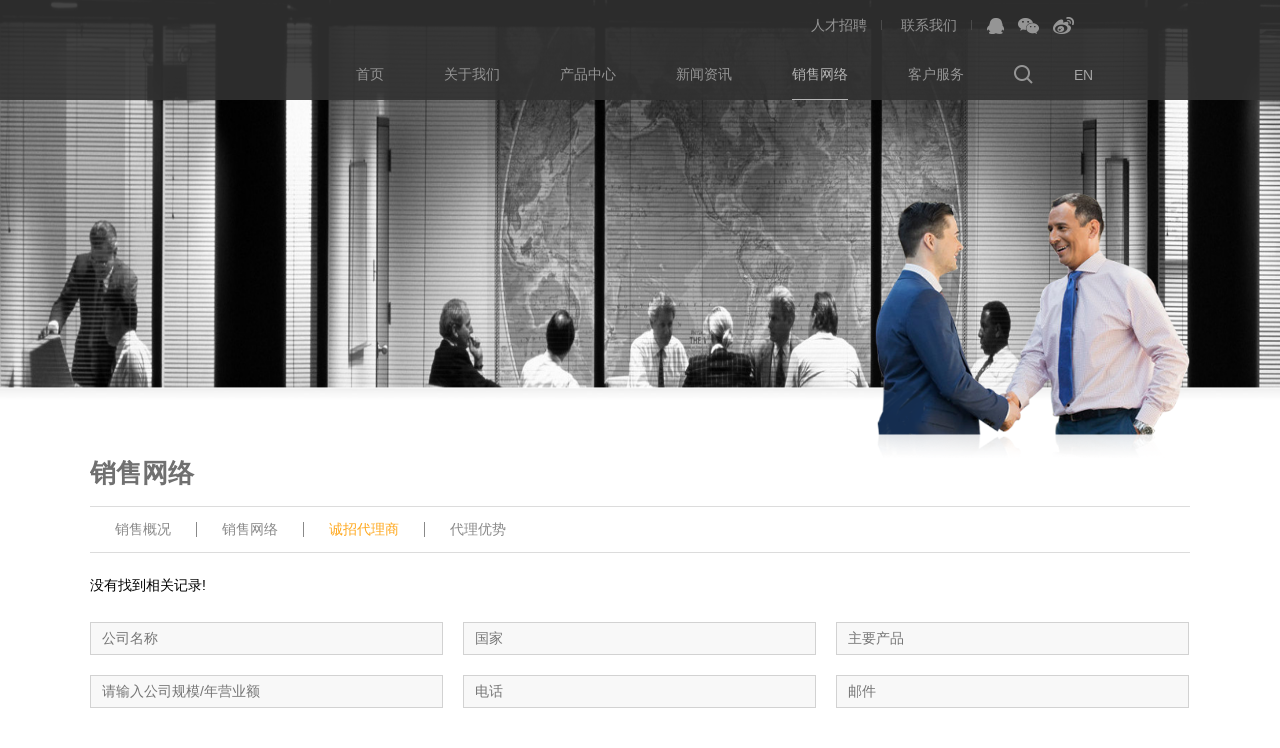

--- FILE ---
content_type: text/html
request_url: http://jlonggroup.com/xswl/czdls/
body_size: 12845
content:
<!DOCTYPE html>
<html lang="en">
<head>
    <meta charset="UTF-8">
    <meta name="viewport" content="width=device-width,initial-scale=1.0, user-scalable=no, minimum-scale=1.0, maximum-scale=1.0">
    <title>诚招代理商-菊龙（天津）磨具有限公司</title>
   <link href="//jlonggroup.com/skin/kmb12/101.css" rel="stylesheet" type="text/css" />
   <script type='text/javascript' src='//jlonggroup.com/skin/kmb12/js/jquery.mini.js?v=1'></script>
  <script type='text/javascript' src='//jlonggroup.com/skin/kmb12/js/swiper-3.4.0.jquery.min.js?v=1'></script>
   <script type='text/javascript' src='//jlonggroup.com/skin/kmb12/js/jquery.lazyload.min.js?v=1'></script>
  <script type='text/javascript' src='//jlonggroup.com/skin/kmb12/js/blocksit.min.js?v=1'></script>
    <script type='text/javascript' src='//jlonggroup.com/skin/kmb12/js/index.js?v=1'></script>
</head>
<body>
<div id="nav" class="nav-bg">
    <!--  <div class="fl nav-l"><a href="//jlonggroup.com/"><img src="//jlonggroup.com/upload/config/logo.png" alt=""></a></div> -->
    <div class="fl nav-r">
        <div class="nr-t">
            <div class="fr nr-icon">
                <a target=blank href=tencent://message/?uin=123456789&Site=工具啦&Menu=yes><img border="0" src="//jlonggroup.com/skin/kmb12/img/top-icon1.png"></a>
                <i class="top-icon2">
                    <div class="img-bg"><img src="//jlonggroup.com/upload/ad/images/wxewm.jpg?v=20230621095127" alt=""></div>
                </i>
                <i class="top-icon3">
                    <div class="img-bg"><img src="//jlonggroup.com/upload/ad/images/wbewm.jpg?v=20230621095127" alt=""></div>
                </i>
            </div>
            <div class="fr nr-a"><a href="//jlonggroup.com/rczp/rczp/">人才招聘</a> <a href="//jlonggroup.com/lxwm/lxwm/">联系我们</a> </div>
            <div class="clear"></div>
        </div>
        <div class="nr-b">
            <div class="lang fr"><a href="https://en.jlonggroup.com/">EN</a></div>
            <div class="search fr">
                <i class="search-icon"></i>
                <div class="search-box">
                  <form id="searchform" name="searchform" method="post" action="//jlonggroup.com/search.aspx"><input type="text" name="keyword" id="keyword" placeholder="search"/></form>
              </div>
            </div>
            <div class="nav-list fr">
                <ul>
                     <li id="99">
                        <a href="//jlonggroup.com/">首页</a>
                        <span class="bkg"></span>
                    </li>
                    <li id="100">
                        <a href="//jlonggroup.com/gywm/gsjj/">关于我们</a>
                        <span class="bkg"></span>
                    </li>
                    <li id="101">
                       <a href="//jlonggroup.com/cpzx/robtec/">产品中心</a>
                        <span class="bkg"></span>
                    </li>
                    <li id="102">
                       <a href="//jlonggroup.com/xwzx/gsxw/">新闻资讯</a>
                        <span class="bkg"></span>
                    </li>
                    <li id="103">
                        <a href="//jlonggroup.com/xswl/xsgk/">销售网络</a>
                        <span class="bkg"></span>
                    </li>
                    <li id="104">
                        <a href="//jlonggroup.com/khfw/xzzq/">客户服务</a>
                        <span class="bkg"></span>
                    </li>
                    <div class="clear"></div>
                </ul>
            </div>
            <div class="clear"></div>
        </div>
    </div>
    <div class="clear"></div>
</div>
<div id="mobile-nav" class="nav-bg">
  <!--
    <div class="mn-l"><a href="//jlonggroup.com/"><img src="//jlonggroup.com/upload/config/logo.png" alt=""></a></div> -->
    <div class="mn-r">
       <a href="http://www.sanlushalun.com/" style="color: #fff; opacity: 0.8; margin-right: 20px; float: left;line-height: 20px;">EN</a>
        <i class="search-icon"></i>
        <div class="search-box1">
          <form id="searchform" name="searchform" method="post" action="//jlonggroup.com/search.aspx">
            <input type="text" name="keyword" id="keyword" class="ipt" placeholder="keyword"/>
            <input type="submit" name="button" id="button" value=" " class="sub"/>
          </form>
           
            <div class="clear"></div>
        </div>
    </div>
    <div class="mn-m"><i class="icon-menu"></i></div>
</div>
  
  <div class="cbp-spmenu-left" id="cbp-spmenu-s1">
    <div class="menu_box">
        <nav>
            <ul class="nav_list">
                <li><i class="icon-close"></i></li>
                <li><a href="//jlonggroup.com/">首页</a></li>
                <li><a href="//jlonggroup.com/gywm/gsjj/">关于我们</a></li>
                <li><a href="//jlonggroup.com/cpzx/robtec/">产品中心</a></li>
                <li><a href="//jlonggroup.com/xwzx/gsxw/">新闻资讯</a></li>
                <li><a href="//jlonggroup.com/xswl/xsgk/">销售网络</a></li>
                <li><a href="//jlonggroup.com/khfw/xzzq/">客户服务</a></li>
                <li><a href="//jlonggroup.com/rczp/rczp/">人才招聘</a></li>
                <li><a href="//jlonggroup.com/lxwm/lxwm/">联系我们</a></li>
            </ul>
        </nav>
    </div>
    <script type="text/javascript">
        $(function(){
            $('.icon-menu').click(function(){
                $('.cbp-spmenu-left').toggleClass('cbp-spmenu-open');
            })
            $('#cbp-spmenu-s1').click(function(){
                $('.cbp-spmenu-left').toggleClass('cbp-spmenu-open');
            })
        })
    </script>
</div><div class="inner-banner">    <div class="overlay-1"><img src="//jlonggroup.com/upload/xswl/upload/201711/201711231143239061.jpg" alt=""> </div>    <div class="overlay-2">        <div class="w1400">            <img src="//jlonggroup.com/upload/xswl/upload/201711/201711231143309431.png" alt="">        </div>    </div></div><div class="m-banner"><img src="//jlonggroup.com/skin/kmb12/img/销售.jpg" alt=""></div><div class="main">    <div class="w1400">        <div class="main-title">销售网络</div>        <div class="main-menu">           <div class="left_menu"><ul><li class="left_menu_1"><a href="//jlonggroup.com/xswl/xsgk/"   ref="10014">销售概况</a></li><li class="left_menu_1"><a href="//jlonggroup.com/xswl/xswl/"   ref="10015">销售网络</a></li><li class="left_menu_1"><a href="//jlonggroup.com/xswl/czdls/"  class="on" ref="10016">诚招代理商</a></li><li class="left_menu_1"><a href="//jlonggroup.com/xswl/dlys/"   ref="10017">代理优势</a></li></ul></div><script type="text/javascript">$(document).ready(function() {$(".left_menu a[rex='nolink']").each(function(){var objThis=$(this);objThis.attr("href", "javascript:void(0)");objThis.click(function(){MMM_classMenu(this,objThis.attr("rel"));});});$(".left_menu .on").each(function(){var _arr=$(this).attr("ref").split(',');for (var i=0;i<_arr.length;i++){$("#leftmenu" + _arr[i]).show();}});});function MMM_classMenu(obj,sid){if ($("#leftmenu" + sid).is(":hidden")){$("#leftmenu" + sid).show();$(obj).parent().addClass("classmenuopen");}else{$("#leftmenu" + sid).hide();$(obj).parent().removeClass("classmenuopen");}}</script>            <div class="main-bread">                <h2><a href="//jlonggroup.com/">首页 > </a> 销售网络 > 诚招代理商</h2>            </div>            <div class="clear"></div>        </div>        <div class="main-content">            <div class="honor-title"></div>             <div class="main-info">               没有找到相关记录!            </div>             <div class="net-form">     <script type="text/javascript" src="//filecdn.ify.cn/javascript/checkphoneform.js"></script><script type="text/javascript">$(document).ready(function(){$("#inputform109").submit(function(e){if (checknull(document.inputform109)){$("#submit109").attr("disabled",true);$("#submit109").attr("value","保存中...");setTimeout(function(){$("#submit109").attr("disabled",false);$("#submit109").attr("value","提交");},1000);}else{e.preventDefault();return false;}});$('#ZDY_title').attr('check_null','公司名称：不能为空!');$('#ZDY_Subheading').attr('check_null','国家：不能为空!');$('#ZDY_text1').attr('check_null','电话：不能为空!');$('#ZDY_text3').attr('check_null','邮件：不能为空!');$('#ZDY_text2').attr('check_null','主要产品：不能为空!');$('#ZDY_content').attr('check_null','备注：不能为空!');$('#MY_comsize').attr('check_null','公司规模/年营业额：不能为空!');$('#MY_comsize').attr('placeholder','请输入公司规模/年营业额');});</script><form id="inputform109" name="inputform109" method="post" action="http://www.enjulong.90.tj.cn/include/HedaInputOk.aspx?channelid=109" target="getInputform109">     <ul>         <li><input type="text" name="title" id="ZDY_title" value="" size="35" placeholder="公司名称"/></li>         <li><input type="text" name="Subheading" id="ZDY_Subheading" size="35" placeholder="国家"/></li>         <li class="last-li"><input type="text" name="text2" id="ZDY_text2" size="35" placeholder="主要产品"/></li>         <li><input name="MY_comsize" id="MY_comsize" type="text" value="" size="25" placeholder="公司规模/年营业额"/> </li>         <li><input type="text" name="text1" id="ZDY_text1" size="35" placeholder="电话"/></li>         <li class="last-li"><input type="text" name="text3" id="ZDY_text3" size="35" placeholder="邮件"/></li>         <div class="clear"></div>         <li style="float: none;width: 100%;margin-right: 0;"><textarea name="content" cols="45" rows="8" id="ZDY_content" placeholder="备注"></textarea></li>         <li style="float: none;width: 100%;">             <input type="submit" value="提 交" class="btn"> <input type="reset" value="重 置" class="btn">         </li>     </ul>     <iframe style="display:none;" name="getInputform109" id="getInputform109"></iframe></form></div>        </div>    </div></div><div class="footer footer-bg">
    <div class="footer-content">
        <div class="fl ft-box1">
          <!--  <img src="//jlonggroup.com/skin/kmb12/img/bottom-logo.png" alt=""> -->
            <p>版权所有 : 菊龙（天津）磨具有限公司.     </p>
        </div>
        <div class="fl ft-box2">
            <div class="ft-title">联系我们</div>
            <div class="ft-list">
                <ul>
                    <li>电话 : 022-68979500</li>
                    <li>传真 : 022-68979511</li>
                    <li>邮箱 : sales-7@robtec.cn</li>
                    <li>地址 :天津市静海区静海经济开发区北区八先道2号</li>
                </ul>
            </div>
        </div>
        <div class="fl ft-box3">
            <div class="ft-title">分享</div>
            <!-- JiaThis Button BEGIN -->
            <div class="jiathis_style_24x24">
                <!-- JiaThis Button BEGIN -->
                <div class="jiathis_style_24x24">
                    <a class="jiathis_button_cqq"></a>
                    <a class="jiathis_button_weixin"></a>
                    <a class="jiathis_button_tsina"></a>
                  
                </div>
                <script type="text/javascript" src="http://v3.jiathis.com/code/jia.js?uid=" charset="utf-8"></script>
                <!-- JiaThis Button END -->
            </div>
            <div class="ft-title">订阅</div>
            <div class="mail-box">
                <input type="text" placeholder="邮箱地址">
                <input type="submit" value="订阅">
                <div class="clear"></div>
            </div>
        </div>
        <div class="fr ft-box4">
            <img src="//jlonggroup.com/upload/ad/images/dbewm.jpg?v=20230621095127" alt="">
        </div>
        <div class="clear"></div>
    </div>
</div>
<div class="mobile-footer footer-bg"> <p>版权所有 : 菊龙（天津）磨具有限公司.     </p></div>
<script>
    var nowurl="103";
    if(!isNaN(nowurl))
    {
        try{
        	$(".nav-list li").removeClass("on");
           $("#"+nowurl).addClass("on");            
        }
        catch(e)
        {}
    }
</script>
<script type="text/javascript">document.write('<sc' + 'ript type="text/javascript" src="//jlonggroup.com/common/log/index.aspx?companyid=10460&rPg=' + encodeURIComponent(document.referrer) + '&uPg=' + encodeURIComponent(document.location.href) + '"></sc' + 'ript>');</script>
</body>
</html>

--- FILE ---
content_type: text/css
request_url: http://jlonggroup.com/skin/kmb12/101.css
body_size: 60087
content:
@import url("system.css");
/*内容页中的分页样式，可以通过覆盖CSS的方法改写*/
#CMS_ConGoPage{height:50px;line-height:50px; width:100%; text-align:center; clear: both; padding: 10px 0; font-family: cursive;font-size: 14px;}#CMS_ConGoPage span{display:inline-block; height:30px; line-height:30px; text-align:center;  width:30px; border: solid #ccc 1px;margin: 10px 3px; color:#ccc;}#CMS_ConGoPage span:hover{background-color: aliceblue;}#CMS_ConGoPage span a,#CMS_ConGoPage span a:hover{text-decoration: none;display:inline-block;color:#000;font-size: 14px;width: 100%;}
html, body {width:100%; height:100%;}
body {margin:0 auto; vertical-align:baseline;}
*{margin: 0;  padding: 0; font:14px/1 "Arial", "微软雅黑", sans-serif;color: #000;}
ul,li{list-style: none;  }
a{text-decoration: none;color: #000000;display: inline-block; }
.clear{ clear: both;}
img{ border: none;}
.fl{float: left;}
.fr{ float: right;}
.w1400{ width: 1400px; height:100%;margin: 0 auto;overflow: hidden;}
.animate{-webkit-transition: all .5s; -moz-transition: all .5s; -ms-transition: all .5s; -o-transition: all .5s; transition: all .5s;}

.swiper-container {
    width: 100%;
    height: 100%;
}

#swiper-container4{
    width:100%;
    height:100%;
    margin-left:0;
}
#swiper-container4 .swiper-slide{
    height:100%;
}
#swiper-container4 .swiper-slide:last-child{
     height:320px;
   line-height:320px;
 }


.banner{
    width: 100%;
    height: 100%;
}
.banner1{
    background: url(img/banner1.jpg) no-repeat center bottom;
    background-size: cover;
}
.banner1 .w1400{
    position: relative;
}
.banner1-img{
    position: absolute;
    left: -100%;
    top: 57%;
    margin-top: -122px;
}
.banner2{
    background: url(img/banner2.jpg) no-repeat top center;
    background-size: cover;
}
.banner2-img{
    text-align: center;
    margin-top: 12%;
}
.banner2-msg{
    width: 975px;
    margin: 25px auto 35px;
    font-size: 20px;
    color: #000;
    line-height: 25px;
    text-align: center;
}
.banner-more{
    text-align: center;
}
.banner-more a{
    width: 135px;
    height: 30px;
    border: 1px solid #000;
    border-radius: 15px;
    text-align: center;
    line-height: 30px;
    font-size: 16px;
    text-transform: uppercase;
}
.banner-more a:hover{
    background: #332d2d;
    color: #ffa920;
}
.banner2-list{
    margin-top: 5%;
    width: 100%;
}
.banner2-list li{
    float: left;
    width: 25%;
    text-align: center;
}
.banner2-list li a{
    width: 100%;
}
.banner2-list .ban2-img{
    width: 280px;
    height: 280px;
    border-radius: 100%;
    overflow: hidden;
    margin: 0 auto 60px;
}
.banner2-list .ban2-img img{
    width: 280px;
    height: 280px;
    border-radius: 100%;
    -webkit-transition: all 0.6s cubic-bezier(0.215, 0.61, 0.355, 1) 0s;
    transition: all 0.6s cubic-bezier(0.215, 0.61, 0.355, 1) 0s;
}
.banner2-list .ban2-title{
    font-size: 15px;
    text-transform: uppercase;
    margin-top: 10px;
}
.ban2-icon{
    width: 100%;
    background: url(img/banner2-bg.png) no-repeat center center;
    background-size: contain;
}
.ban2-icon i{
    display: inline-block;
}
.ban2-icon .ban2-icon1{
    width: 53px;
    height: 41px;
    background: url(img/banner2-icon1.png) no-repeat;
}
.ban2-icon .ban2-icon2{
    width: 39px;
    height: 42px;
    background: url(img/banner2-icon2.png) no-repeat;
}
.ban2-icon .ban2-icon3{
    width: 43px;
    height: 41px;
    background: url(img/banner2-icon3.png) no-repeat;
}
.ban2-icon .ban2-icon4{
    width: 44px;
    height: 42px;
    background: url(img/banner2-icon4.png) no-repeat;
}
.banner2-list li:hover .ban2-img img{
    -webkit-transform: scale(1.1, 1.1);
    transform: scale(1.1, 1.1);
}

.banner3{
    background: url(img/banner3.jpg) no-repeat top center;
    background-size: cover;
}
.banner3-logo{
    width: 100%;
    text-align: center;
}
.banner3-pro-bg{
    width: 760px;
    height: 600px;
    margin: 30px auto;
}
.banner3-pro{
    width: 590px;
    height: 590px;
    margin: 0 auto;
    position: relative;
}
.banner3-pro .ban3-img1{
    position: absolute;
    top: 0;
    left: 0;
}
.banner3-pro .ban3-img2{
    position: absolute;
    top: 0;
    left: 0;
}
.banner3-pro .ban3-img3{
    position: absolute;
    top: 0;
    left: 0;
}
.ban3-images{
    width: 100%;
    height: 100%;
    position: absolute;
    top: 0;
    left: 0;
    text-align: center;
}
.ban3-images img{
    width: 458px;
    height: 458px;
    margin-top: 66px;
    border-radius: 100%;
}
.banner3-msg1{
    position: absolute;
    top: 52%;
    left:0;
    visibility: hidden;
}
.banner3-msg2{
    position: absolute;
    top: 52%;
    right: 0;
    visibility: hidden;
}
.animate0{
    transition-delay: 1.2s;
    -webkit-transition-delay: 1.2s;
}
.animated{
    transition-duration: 1s;
    -webkit-transition-duration: 1s;
}
.fadeInLeft{
    left: 90px;
}
.fadeInRight{
    right: 190px;
}
.ban3-li{
    width: 100%;
    height: 100%;
}
.ban3-li li{
    width: 590px;
    position: absolute;
    left: 0;
    top: -20px;
    cursor: pointer;
}
.ban3-li li:nth-of-type(6){
    top: 69px;
    left: 214px;
    -webkit-transform: rotate(45deg);
    transform: rotate(45deg);
}
.ban3-li li:nth-of-type(7){
    top: 285px;
    left: 304px;
    -webkit-transform: rotate(90deg);
    transform: rotate(90deg);
}
.ban3-li li:nth-of-type(8){
    top: 505px;
    left: 213px;
    -webkit-transform: rotate(135deg);
    transform: rotate(135deg);
}
.ban3-li li:nth-of-type(1){
    top: 595px;
    -webkit-transform: rotate(180deg);
    transform: rotate(180deg);
}
.ban3-li li:nth-of-type(2){
    top: 505px;
    left: -216px;
    -webkit-transform: rotate(225deg);
    transform: rotate(225deg);
}
.ban3-li li:nth-of-type(3){
    top: 291px;
    left: -310px;
    -webkit-transform: rotate(270deg);
    transform: rotate(270deg);
}
.ban3-li li:nth-of-type(4){
    top: 70px;
    left: -217px;
    -webkit-transform: rotate(315deg);
    transform: rotate(315deg);
}
.ban3-li li:nth-of-type(5){
    top: -15px;
    left: 0px;
    -webkit-transform: rotate(0deg);
    transform: rotate(0deg);
}
.ban3-li li p{
    font-size: 12px;
    color: #898989;
    text-align: center;
}
.ban3-li li img{
    display: none;
}






.banner4{
    background: url(img/banner4.jpg) no-repeat top center;
    background-size: cover;
}
.banner4-img{
    margin-top: 10%;
    margin-bottom: 20px;
}
.banner4-banner{
    width: 100%;
    margin-top: 35px;
}
.banner4-banner img{
    width: 100%;
}
.banner4-more a:hover{
    background: #ffa920;
    color: #000;
    border: 1px solid #ffa920;
}

.index-news{
    width: 100%;
    margin-top: 30px;
}
.index-news li{
    width: 487px;
    float: left;
}
.index-news li a{
    width: 425px;
    margin-right: 62px;
}
.index-news li.last-li{
    width: 425px;
}
.index-news li.last-li a{
    margin-right: 0;
}
.index-news .in-l{
    width: 87px;
}
.index-news .in-d{
    font-size: 34px;
}
.index-news .in-y{
    font-size: 18px;
    margin-top: 5px;
    text-align: right;
   width: 80px;
}
.index-news .in-r{
    margin-left: 100px;
}
.index-news .in-title{
    font-size: 16px;
    line-height: 20px;
    height: 40px;
    overflow: hidden;
    margin-bottom: 15px;
    font-weight: 500;
}
.index-news .in-info{
    font-size: 14px;
    line-height: 18px;
    height: 54px;
    overflow: hidden;
}
.in-more{
    width: 98px;
    height: 22px;
    border: 1px solid #000000;
    text-align: center;
    line-height: 22px;
    border-radius: 15px;
    margin-top: 25px;
}
.in-line{
    width: 100%;
    height: 10px;
    background: url(img/index-news-bg.png) no-repeat top center ;
    background-size: contain;
    margin-bottom: 20px;
    position: relative;
}
.in-line i{
    display: inline-block;
    width: 10px;
    height: 10px;
    background: url(img/index-news-icon2.png) no-repeat;
    position: absolute;
    left: 0;
    top: 0;
}
.index-news li:hover .in-more{
    background: #ffa920;
    border: 1px solid #ffa920;
}
.index-news li:hover .in-title{
    color: #ffa920;
}
.index-news li:hover .in-line i{
    background: url(img/index-news-icon1.png) no-repeat;
}

.banner5{
    background: url(img/banner5.jpg) no-repeat center top;
    background-size: 100% 100%;
    cursor: pointer;
}
.banner5.hover{
    background: url(img/banner5-1.jpg) no-repeat center top;
    background-size: 100% 100%;
    cursor: pointer;
}
.banner5-more a{
    border: 1px solid #fff;
    color: #fff;
}
.banner5-more a:hover{
    background: #ffa920;
    color: #fff;
    border: 1px solid #ffa920;
}
.banner-page{
    position: absolute;
    right: 20px;
    bottom: 0;
    z-index: 999;
}
.page-position{
    position: relative;
}

.page-bg{
    width: 10px;;
    background: url(img/index-page.png) no-repeat center center;
    margin-right: 36px;
}
.page-mask{
    margin-right: 15px;
    position: absolute;
    top: 43%;
    left: -35px;
}
.page-mask .label{
    font-size: 22px;
    color: #b5b5b5;
}
.page-count{
    font-size: 14px;
    color: #959595;
    line-height: 22px;
    position: absolute;
    top: 43%;
    right: 0;
}
.page-active-mask{
    height: 22px;
    overflow: hidden;
}


/*关于我们*/
.inner-banner{
    width: 100%;
    height: 460px;
    overflow: hidden;
    position: relative;
}
.overlay-1{
    width: 100%;
    height: 400px;
    background: #6f6f6f;
}
.overlay-1 img{
    width: 100%;
    height: 400px;
}
.overlay-2{
    width: 100%;
    position: absolute;
    bottom:0px;
}
.overlay-2 img{
    text-align: right;
}
.main{
    width: 100%;
    margin-bottom: 60px;
}
.main-title{
    color: #707070;
    font-size: 26px;
    font-weight: bold;
    text-transform: uppercase;
}

.main-menu{
    width: 100%;
    height: 15px;
    padding: 15px 0;
    border-top: 1px solid #dcdcdc;
    border-bottom: 1px solid #dcdcdc;
    margin-top: 20px;
}
.left_menu{
    float: left;
}
.left_menu ul{
    overflow: hidden;
}
.left_menu li{
    float: left;
    padding: 0 25px;
    border-right: 1px solid #898989;
}
.left_menu li:last-of-type{
    border-right: none;
}
.left_menu li a{
    color: #898989;
    width: 100%;
    height: 15px;
    line-height: 15px;
}
.left_menu li a.on{
    color: #ffa920;
}
.main-bread{
    float: right;
}
.main-bread h2{
    color: #898989;
    height: 15px;
    padding-left: 20px;
    background: url(img/home.png) no-repeat left center;
}
.main-bread h2 a{
    color: #898989;
}

.main-content{
    width: 100%;
    margin-top: 25px;
}
.about-title{
    font-size: 40px;
    font-weight: bold;
    color: #a0a0a0;
}
.about-msg{
    font-size: 24px;
    color: #ffa920;
    font-weight: bold;
    margin-top: 10px;
}
.main-info{
    width: 100%;
    margin-top: 15px;
}
.main-info p{
    font-size: 14px;
    color: #3d3d3d;
    line-height: 20px;
}
.main-info img{
    max-width: 100%;
}

/*资质荣誉*/
.honor-title{
    font-size: 24px;
    font-weight: bold;
    color: #a0a0a0;
    text-transform: uppercase;
}

.honor-menu{
    width: 100%;
    margin-top: 25px;
}
.honor-menu ul{
    overflow: hidden;
}
.honor-menu li{
    float: left;
    margin-right: 20px;
}
.honor-menu li a{
    padding: 6px 7px;
    background: #eeeeee;
    color: #898989;
    border-radius: 15px;
}
.honor-menu li a.on{
    color: #ffa920;
}

#container{position:relative;width:1400px;margin:25px auto 0;}
.grid{width:254px !important;min-height:100px;background:#fff;font-size:14px;float:left;box-shadow:0 5px 5px rgba(0,0,0,0.1);-moz-box-shadow:0 5px 5px rgba(0,0,0,0.1);-webkit-box-shadow:0 5px 5px rgba(0,0,0,0.1);-webkit-transition:top 1s ease, left 1s ease;-moz-transition:top 1s ease, left 1s ease;-o-transition:top 1s ease, left 1s ease;-ms-transition:top 1s ease, left 1s ease; }
.grid p{height: 40px;line-height:40px;padding:0 5px;background: #fff}
.grid .imgholder{position: relative;}
.grid .imgholder img{width:100%;background:#ccc;display:block;background:url(img/loding.gif) no-repeat center;}
.honor-bg{width: 100%;height: 100%;position:absolute;left:0;top:0;background-color: rgba(255,169,32,0);background-image: url(img/honor-search.png);background-position: center center;background-repeat: no-repeat;opacity: 0;}
.grid:hover .honor-bg{background-color: rgba(255,169,32,0.85);opacity: 1;}


/*发展历程*/
.history-list{
    width: 100%;
    height: 100%;
}
.history-list ul{
    background: url(img/licheng-bg.png) repeat-y top center;
    padding-top: 40px;
}
.history-list li{
    width: 100%;
    background: url(img/dian.png) no-repeat center center;
    margin-bottom: 35px;
    overflow: hidden;
}
.history-list li:nth-of-type(2n){
    background: url(img/dian.png) no-repeat center center;
}
.history-list .his-time{
    width:48%;
    text-align: right;
    padding-right: 20px;
    font-size: 30px;
    font-weight: bold;
    color: #ffa920;
    float: left;
    line-height: 40px;
}
.history-list .his-info{
    margin: 10px 0;
    float: right;
    width: 48%;
}
.history-list .his-info p{
    color: #3d3d3d;
    line-height: 20px;
}
.history-list  li:nth-of-type(2n) .his-time{
    float: right;
    text-align: left;
    padding-right: 0;
    padding-left: 20px;
}
.history-list li:nth-of-type(2n) .his-info{
    float: left;
    text-align: right;
}
.history-list .his-info img{
    height: 30px;
    vertical-align: middle;
}


/*产品频道页*/
.pro-cls{
    width: 100%;
}
.pro-cls1{
    width: 100%;
}
.pro-cls li{
    float: left;
    cursor: pointer;
    margin-right: 20px;
    height: 190px;
    padding-top: 30px;
}
.pro-cls li img{
    margin: 0 20px;
    height: 140px;
}
.pro-cls li p{
    text-align: center;
    color: #3d3d3d;
}
.pro-cls1 li.on{
    background: url(img/pro-bg.png) no-repeat center bottom;
}

.pro-cls-count{
    display: none;
}
.pro-cls-count2{
    display: none;
}
.pro-cls2{
    width: 100%;
    border-top: 4px solid #ffa920;
    display: none;
    position: relative;
}
.pro-cls3{
    width: 100%;
    border-top: 4px solid #ffa920;
}
.pro-cls2 li.on{
    background: url(img/pro-bg.png) no-repeat center bottom;
}

.pro-title{
    font-size: 20px;
    color: #a0a0a0;
    font-weight: bold;
    text-transform: uppercase;
}
.pro-list li img{
    width: 120px;
    height: 140px;
    margin: 0 48px;
}
.pro-list li.last-li{
    margin-right: 0;
}
.pro-list li:hover p{
    color: #ffa920;
}

/*产品详情页*/
.pro-title1{
    font-size: 30px;
}
.product-content{
    width: 100%;
    margin-top: 20px;
}
.product-content .pro-l{
    width: 920px;
    float: left;
}
.product-content .pro-l img{
   max-width: 100%;
}
.product-content .pro-r{
    float: right;
    width: 420px;
}
.product-content .pro-r img{
    width: 100%;
}
.pro-images{
    width: 100%;
    margin-top: 25px;
}
.pro-images h2{
    font-size: 18px;
    color: #ffa920;
    margin-bottom: 20px;
}

.pro-images li{
    float: left;
    width: 338px;
    height: 338px;
    overflow: hidden;
    border: 1px solid #eeeeee;
    text-align: center;
    margin-right: 10px;
    cursor: pointer;
}
.pro-images li img{
    width: 277px;
    height: 277px;
    margin-top: 30px;
    -webkit-transition: all 0.6s cubic-bezier(0.215, 0.61, 0.355, 1) 0s;
    transition: all 0.6s cubic-bezier(0.215, 0.61, 0.355, 1) 0s;
}
.pro-images li:hover img{
    -webkit-transform: scale(1.1, 1.1);
    transform: scale(1.1, 1.1);
}

/*新闻；列表*/
.news-list{
    width: 100%;
}
.news-list li{
    border: 1px solid #e5e5e5;
    padding: 20px;
    margin-bottom: 20px;
}
.news-list li a{
    width: 100%;
}
.news-list .news-l{
    float: left;
    width: 220px;
}
.news-list .news-l img{
    width: 220px;
    height: 150px;
}
.news-list .news-r{
    float: right;
    width: 90px;
    margin-top: 45px;
}
.news-list .news-r .nr-date{
    font-size: 35px;
    color: #000;
    opacity: 0.5;
}
.news-list .news-r .nr-year{
    font-size: 18px;
    color: #000;
    opacity: 0.5;
    text-align: right;
}
.news-list  .news-m{
    margin-left: 240px;
    margin-right: 280px;
}
.news-m .news-title{
    font-size: 20px;
    margin: 13px 0;
    height: 20px;
    line-height: 20px;
    overflow: hidden;
}
.news-m .news-info{
    font-size: 14px;
    line-height: 20px;
    height: 60px;
    overflow: hidden;
}
.news-m .news-more{
    width: 130px;
    height: 30px;
    font-size: 14px;
    line-height: 30px;
    text-transform: uppercase;
    margin-top: 10px;
    border-radius: 15px;
}
.news-list li:hover .news-m .news-title{
    color: #ffa920;
}
.news-list li:hover .news-m .news-more{
    color: #fff;
    background: #ffa920;
    text-align: center;

}

/*新闻详情页*/
.nc-l{
    width: 1060px;
    float: left;
}
.nc-l .nc-title{
    font-size: 26px;
    color: #3d3d3d;
    margin-bottom: 22px;
}
.nc-r{
    width: 300px;
    float: right;
}
.nc-l  .nc-span{
    overflow: hidden;
}
.nc-l  .nc-span span{
    float: left;
    display: inline-block;
    margin-right: 15px;
    color: #adadad;
}
.bdshare-button-style0-16 a, .bdshare-button-style0-16 .bds_more a{
    margin: 0 6px 0 0 !important;
}
.nc-title{
    font-size: 20px;
    color: #3d3d3d;
    margin-bottom: 20px;
}
.nc-list li{
    width: 100%;
    height: 40px;
    line-height: 40px;
    border-bottom: 1px dashed #e1e1e1;
}
.nc-list li a{
    width: 100%;
    font-size: 14px;
    color: #3d3d3d;
    -webkit-transition: all .5s;
    transition: all .5s;
}
.nc-list li span{
    float: right;
    font-size: 14px;
    color: #3d3d3d;
    -webkit-transition: all .5s;
    transition: all .5s;
}
.nc-list li:hover a{
    color: #ffa920;
}
.nc-list li:hover span{
    color: #ffa920;
}
.nc-img-list{

}
.nc-img-list li{
    padding-bottom: 20px;
    border-bottom: 1px dashed #e1e1e1;
    margin-top: 20px;
}
.nc-img-list li img{
    width: 300px;
    height: 200px;
}
.nc-img-list li p{
    font-size: 14px;
    color: #3d3d3d;
    margin-top: 10px;
}
.nc-img-list li:hover p{
    color: #ffa920;
}

/*销售网络*/
.net-table{
    width: 100%;
    margin-top: 30px;
}
.net-table table{
    background: #e5e5e5;
}
.net-table table tr{
    background: #fff;
    height: 40px;
    line-height: 40px;
}
.net-table table tr:nth-of-type(1){
    background: #ffa920;
    color: #fff;
}
.net-table table tr th{
    background: #ffa920;
    color: #fff;
    font-size: 18px;
    padding-left: 4%;
    text-align: left;
}
.net-table table tr td{
    padding-left: 4%;
}


/*诚招代理商*/
.net-form{
    width: 100%;
    margin-top: 30px;
}
.net-form li{
    float: left;
    width: 453px;
    margin-right: 20px;
    margin-bottom: 20px;

}
.net-form li.last-li{
    margin-right: 0;
}
.net-form li input[type="text"]{
    width: 100%;
    padding-left: 3%;
    font-size: 14px;
    color: #a0a0a0;
    border: 1px solid #d2d2d2;
    -webkit-appearance: none;
    -moz-appearance: none;
    appearance: none;
    background: #f8f8f8;
    height: 33px;
    line-height: 33px;
    box-sizing: border-box;
}
.net-form li textarea{
    width: 100%;
    padding: 1%;
    font-size: 14px;
    color: #a0a0a0;
    border: 1px solid #d2d2d2;
    -webkit-appearance: none;
    -moz-appearance: none;
    appearance: none;
    background: #f8f8f8;
    height: 280px;
    box-sizing: border-box;
}
.net-form li .btn{
    width: 160px;
    font-size: 14px;
    color: #fff;
    border: 1px solid #d2d2d2;
    -webkit-appearance: none;
    -moz-appearance: none;
    appearance: none;
    height: 33px;
    line-height: 33px;
    cursor: pointer;
}
.net-form li input[type="submit"]{
    background: #ffa920;
    margin-right: 20px;
}
.net-form li input[type="reset"]{
    background: #535353;
}


/*客户意见箱*/
.client-title{
    padding-top: 40px;
    border-top: 1px solid #e5e5e5;
    margin-top: 40px;
}

/*应用技巧*/
.tip-list{
    width: 100%;
    border-top: 1px solid #dcdcdc;
    margin-top: 30px;
}
.tip-list li{
    width: 100%;
    height: 19px;
    line-height: 19px;
    padding: 22px 0;
    border-bottom: 1px solid #dcdcdc;
    font-size: 14px;
    cursor: pointer;
}
.tip-list li i{
    font-size: 14px;
    height: 19px;
    font-weight: bold;
    color: #ffa920;
    font-style: normal;
}
.tip-list li .tip-m{
    -webkit-transition: all .5s;
    transition: all .5s;
    margin-right: 90px;
    margin-left: 10px;
    height: 15px;
    line-height: 15px;
    overflow: hidden;
}
.tip-list li a{
    font-size: 12px;
    line-height: 15px;
    text-transform: uppercase;
    -webkit-transition: all .5s;
    transition: all .5s;
}
.tip-list li .a1{
    border-left: 1px solid #dddddd;
    padding-left: 13px;
    margin-left: 15px;
}
.tip-list li:hover .tip-m{
    color: #ffa920;
}
.tip-list li a:hover{
    color: #ffa920;
}
.tip-list1 li a{
    padding-right: 13px;
    background: url(img/a-icon.png) no-repeat right center;
}


/*下载专区*/
.tip-list li img{
    height: 19px;
    vertical-align: top;
    margin-right: 10px;
}
.tip-list li .tip-m{
    margin-right: 200px;
}

/*人才招聘*/
.join-img{
    width: 100%;
}
.join-img img{
    width: 100%;
}
.join-msg{
    font-size: 18px;
    text-align: center;
    margin-top: 35px;
    line-height: 30px;
    font-weight: normal;
    color: #3d3d3d;
}
.join-table table{
    border: 1px solid #e5e5e5;
}
.join-table table tr th{
    font-size: 16px;
    cursor: pointer;
}
.join-table table tr:nth-of-type(2n) td{
    background: #fff;
}
.join-table table tr td{
    background: #f8f8f8;
}
.join-table table tr td a{
    color: #3d3d3d;
    -webkit-transition: all .5s;
    transition: all .5s;
    width: 100%;
}
.join-table table tr:hover a{
    color: #ffa920;
}

/*联系我们*/
.client-title1{
    border-top: none;
    padding-top: 0;
}
.net-form li.fli{
    width: 925px;
}
.contact-img{
    width: 100%;
    margin-top: 30px;
}
.contact-img img{
    width: 100%;
    vertical-align: middle;
}
.contact-span{
    width: 100%;
    height: 60px;
    line-height: 60px;
    background: #ffa920;
    text-align: center;
}
.contact-span span{
    font-size: 16px;
    color: #fff;
    display: inline-block;
    margin: 0 30px;
}
.contact-box{
    padding: 40px;
    border: 1px solid #d2d2d2;
}
.con-box{
    float: left;
    padding: 0 60px;
    border-left: 1px solid #dcdcdc;
}
.con-box:nth-of-type(1){
    padding-left: 0;
    border-left: none;
}
.con-box p{
    font-size: 18px;
    color: #ffa920;
}
.con-box li{
    font-size: 12px;
    margin-top: 15px;
    color: #3d3d3d;
}
.con-box li span{
    font-size: 12px;
    display: inline-block;
    width: 40px;
}






/*底部*/
#footer-box{
     width: 100%;
}
.footer{
    width: 100%;
    background: #fff;
    padding: 30px 0;
}
.footer-bg{
    background: #f8f8f8;
}
.footer .footer-content{
    width: 95%;
    margin: 0 auto;
}
.ft-box1 p{
    color: #545454;
    margin-top: 35px;
}
.ft-title{
    font-size: 18px;
    text-transform: uppercase;
    color: #545454;
}
.ft-box2{
    margin: 0 100px 0 90px;
}
.ft-list{
    margin-top: 25px;
}
.ft-list li{
    color: #545454;
    margin-top: 7px;
}
.mail-box{
    width: 360px;
    height: 33px;
    border: 1px solid #bfbfbf;
    margin-top: 7px;
}
.mail-box input{
    float: left;
}
.mail-box input[type="text"]{
    padding: 0 10px;
    width: 240px;
    border: none 0;
    height: 33px;
    line-height: 33px;
    color: #545454;
}
.mail-box input[type="submit"]{
    width: 100px;
    border: none 0;
    height: 33px;
    line-height: 33px;
    color: #fff;
    background: #ffa920;
    cursor: pointer;
}
.ft-box4{
    padding: 5px;
    border: 1px solid #d2d2d2;
}
.ft-box4 img{
    width: 125px;
    height: 125px;
}
.ft-box3 .jiathis_style_24x24{
    margin: 10px 0;
}
.ft-box3 .jiathis_style_24x24 .jtico {
    height: 30px!important;
    line-height: 30px!important;
    padding-left: 30px!important;
    background: none;
    margin-right: 5px;
}
.ft-box3 .jiathis_style_24x24 .jtico_cqq {
    background: url(img/ft-icon1.png) no-repeat center center;
}
.ft-box3 .jiathis_style_24x24 .jtico_weixin {
    background: url(img/ft-icon2.png) no-repeat center center;
}
.ft-box3 .jiathis_style_24x24  .jtico_tsina {
    background: url(img/ft-icon3.png) no-repeat center center;
}
.ft-box3 .jiathis_style_24x24 .jtico_fb {
    background: url(img/ft-icon4.png) no-repeat center center;
}
.ft-box3 .jiathis_style_24x24  .jtico_twitter {
    background: url(img/ft-icon5.png) no-repeat center center;
}
.ft-box3 .jiathis_style_24x24 .jtico_linkedin {
    background: url(img/ft-icon6.png) no-repeat center center;
}
.ft-box3 .jiathis_style_24x24  .jtico_pinterest {
    background: url(img/ft-icon7.png) no-repeat center center;
}
.ft-box3 .jiathis_style_24x24  .jtico_googleplus {
    background: url(img/ft-icon8.png) no-repeat center center;
}



/*友情链接*/
.link{
    background: #ffa920;
    height: 120px;
}
.link-l{
    margin-top: 37px;
}
.link-r{
    height: 60px;
    width: 1250px;
    margin-top: 30px;
    overflow: hidden;
}
#cbtn{position: relative; height: 60px;}
#cSlideUl {
    width: 1200px;
    height: 42px;
    overflow: hidden;
    position: relative;
    top: 5px;
}
#cbtn ul {
    position: relative;
    width: 10000px;
    height: 42px;
}
#cbtn ul li {
    float: left;
    width: 180px;
    height: 42px;
    cursor: pointer;
    text-align: center;
    padding: 0 10px;
}
#cbtn ul li img {
    width: 180px;
    height: 42px;
}
.link-r .picSildeLeft, .link-r .picSildeRight {
    position: absolute;
    width: 25px;
    height: 25px;
    z-index: 10;
    cursor: pointer;
}
.link-r .picSildeLeft{
    background-image: url(img/banner6-icon1png.png);
    right: 10px;
    top: 0;
}
.link-r .picSildeRight{
    background-image: url(img/banner6-icon2png.png);
    bottom: 0;
    right: 10px;
}

#nav{
    width: 100%;
    height: 100px;
    position: fixed;
    top: 0;
    left: 0;
    z-index: 999;
}
.nav-bg{
    background: rgba(49,49,49,0.9);
}
#nav .nav-l{
    width: 13%;
    padding: 13px 0 16px;
    text-align: center;
    box-sizing: border-box;
}
#nav .nav-r{
    width: 87%;
}
#nav .nr-t{
    width: 100%;
    height: 50px;
}
#nav .nr-t .nr-a{
    margin-right: 15px;
}
#nav .nr-t .nr-a a{
    color: #959595;
    padding: 18px 15px;
    background: url(img/top-line.png) no-repeat right center;
}
#nav .nr-icon{
    margin-top: 17px;
    margin-right: 40px;
}
#nav .nr-icon i{
    display: inline-block;
    margin-left: 10px;
    position: relative;
    cursor: pointer;
}
#nav .nr-icon .top-icon2{
    width:21px ;
    height:16px ;
    background: url(img/top-icon2.png) no-repeat;
}
#nav .nr-icon .top-icon3{
    width:21px ;
    height:17px ;
    background: url(img/top-icon3.png) no-repeat;
}
#nav .nr-icon i .img-bg{
    width: 82px;
    height: 86px;
    position: absolute;
    top: 21px;
    left: 50%;
    margin-left: -39px;
    background: url(img/erweima-bg.png) no-repeat center center;
    text-align: center;
    display: none;
  z-index: 99999;
}
#nav .nr-icon i img{
    width: 78px;
    margin-top: 6px;
}
#nav .nr-icon i:hover .img-bg{
    display: block;
}

.nav-list li{
    float: left;
    margin: 0 30px;
    position:relative;
}
.nav-list li a{
    display:block;
    text-align:center;
    color:#959595;
    height:50px;
    line-height: 50px;
    width: 100%;
    -webkit-transition:color 500ms;
    transition:color 500ms;
    font-family: '微软雅黑';
}
.nav-list li .bkg {position:absolute; left:0; bottom:0; z-index:1; width:0;height:1px;background-color:#b5b5b5; -webkit-transition:width 500ms; transition:width 500ms;}
.nav-list li.on .bkg {width:100%;}
.nav-list li.on a {color: #b5b5b5;}

.search{
    position: relative;
    width: 60px;
    height: 50px;
  
    text-align: center;
    cursor: pointer;
}
.search .search-icon{
    display: inline-block;
    width: 19px;
    height: 19px;
    background: url(img/search.png) no-repeat;
    margin-top: 15px;
}
.search-box{
    position: absolute;
    right: 0;
    top: 50px;
    display: none;
    background: transparent;
}
.search-box input{
    width: 230px;
    height: 28px;
    line-height: 28px;
    border: 1px solid #a5a5a5;
    -webkit-appearance: none;
    -moz-appearance: none;
    appearance: none;
    background: transparent;
    color: #a5a5a5;
    padding: 0 10px;
}

.lang a{
    width: 60px;
    line-height: 50px;
    color: #a5a5a5;
    text-align: center;
}




/*分页*/
.page-main{
    width: 100%;
    padding: 30px 0 0;
}
.page-main .page{
    width: 1000px;
    margin: 0 auto;
    text-align: center;
}
.page-main .page span{
    font-size: 16px;
    margin-right: 5px;
    width: 28px;
    height: 28px;
    border: 1px solid #d2d2d2;
    text-align: center;
    line-height: 28px;
}
.page-main .page span a{
    font-size: 16px;
    width: 100%;
    height: 100%;
}
.page-main .page .JZD_PAGE_PREVIOUS{
    display: inline-block;
    width: 80px;
    height: 28px;
    text-align: center;
    line-height: 28px;
    border: 1px solid #d2d2d2;
    font-size: 12px;
}
.page-main .page .JZD_PAGE_NEXT{
    display: inline-block;
    width: 80px;
    height: 28px;
    text-align: center;
    line-height: 28px;
    border: 1px solid #aaaaaa;
    font-size: 12px;
}
.page-main .page .JZD_PAGE_SHUZIYE{
    display: inline-block;
}
.page-main .page .JZD_PAGE_FIRST,.JZD_PAGE_LAST,.JZD_PAGE_GONG ,.JZD_PAGE_ZONGSHU,.JZD_PAGE_TIAOJILU,.JZD_PAGE_YECI,.JZD_PAGE_NUMBER,.JZD_PAGE_XIEGANG,.JZD_PAGE_YE,.JZD_PAGE_ZHUANGDAO,.JZD_PAGE_SELECT,.JZD_PAGE_SELECT_YE{
    display: none;
}
.page-main .page span.JZD_PAGE_DISABLED{
    background: #ffa920;
    color: #fff;
}

#mobile-nav{
    width: 100%;
    height: 60px;
    position: fixed;
    top: 0;
    left: 0;
    z-index: 999;
    display: none;
}
#mobile-nav .mn-l{
    float: left;
    margin-top: 5px;
    margin-left: 20px;
}
#mobile-nav .mn-l img{
    height: 50px;
}
#mobile-nav .mn-r{
    float: right;
    margin-top: 20px;
    margin-right: 20px;
    cursor: pointer;
    position: relative;
}
#mobile-nav .mn-r .search-icon{
    display: inline-block;
    width: 19px;
    height: 19px;
    background: url(img/search.png) no-repeat;
}
#mobile-nav .mn-m{
    cursor: pointer;
    margin-left: 70px;
    margin-right: 70px;
    text-align: center;
    margin-top: 22px;
}
#mobile-nav .mn-m .icon-menu{
    display: inline-block;
    width: 22px;
    height: 15px;
    background: url(img/top-menu.png) no-repeat;
}
.search-box1{
    width: 175px;
    background: #fff;
    height: 30px;
    border: 1px solid #4b4b4b;
    position: absolute;
    top: 40px;
    right: 0;
    transition: top 300ms;
    display: none;
}
.search-box1 .ipt{
    width: 145px;
    height: 30px;
    line-height: 30px;
    padding-left: 10px;
    float: left;
    border: none 0;
    outline: none;
}
.search-box1 .sub{
    float: left;
    width: 19px;
    border: none 0;
    height: 19px;
    background: url(img/search.png) no-repeat;
    cursor: pointer;
    outline: none;
    margin-top: 5px;
}

.mobile-footer{
    text-align: center;
    display: none;
}
.mobile-footer p {
    color: #545454;
    padding: 10px;
}

/*菜单*/
.cbp-spmenu-left {width: 45%;height: 100%; overflow-y:auto;top: 0;z-index: 9999;	position: fixed;left: -45%; display:block; background:rgba(49,49,49,0.8);}
.cbp-spmenu-left.cbp-spmenu-open {left: 0px;}
.menu_box{ width:100%; height:100%; background:rgba(49,49,49,0.9);overflow-y: auto;}
.cd_box{ width:100%;}
.nav_list{ width:100%;}
.nav_list li{ width:100%; font-size:16px; border-bottom:dashed 1px #fff; height: 45px;line-height: 45px;}
.nav_list li a{ color:#FFF; display:block;padding-left: 20px;height: 45px;line-height: 45px;opacity: 0.8;}

.cbp-spmenu-left i{
    display: inline-block;
}
.icon-close{
    width:16px ;
    height:16px ;
    background: url(img/menu-close.png) no-repeat;
    margin-top: 13px;
  margin-left: 20px;
}

.m-banner{width: 100%;display: none;}
.m-banner img{width: 100%;}
	.banner2-msg1{
	    width: 333px;
	    margin: 25px auto 35px;
	    font-size: 20px;
	    color: #000;
	    line-height: 25px;
	    /* text-align: center; */
	}
	.banner2-img1{
	  margin-top: 100%;
	}
@media screen and (max-width: 1680px) {
    .banner3-msg1 img{width: 400px;}
    .banner3-msg2 img{width: 350px;}
    .fadeInRight{right: 150px;}
    .banner3-pro{width: 500px;height: 500px;}
    .banner3-pro .ban3-img1{width:100%;}
    .banner3-pro .ban3-img2{width: 100%;}
    .banner3-pro .ban3-img3{width: 100%;}
    .ban3-images img {width: 380px;height: 380px;margin-top: 60px;}
    .ban3-li li{width: 500px;}

    .ban3-li li:nth-of-type(1){
        top: 505px;
    }
    .ban3-li li:nth-of-type(2){
        top: 410px;
        left: -200px;
    }
    .ban3-li li:nth-of-type(3){
        top: 240px;
        left: -260px;
    }
    .ban3-li li:nth-of-type(4){
        top: 60px;
        left: -185px;
    }
    .ban3-li li:nth-of-type(6){
        top: 65px;
        left: 190px;
    }
    .ban3-li li:nth-of-type(7){
        top: 245px;
        left: 260px;
    }
    .ban3-li li:nth-of-type(8){
        top: 415px;
        left: 200px;
    }
    .banner3-pro-bg{height: 530px;}

    .banner2-list .ban2-img {width: 240px;height: 240px; margin: 0 auto 30px;}
    .banner2-list .ban2-img img {width: 240px;height: 240px;}
    .banner4-banner{margin-top: 20px;}
    .index-news {margin-top: 20px;  }
    .index-news .in-title{margin-bottom: 5px;}
    .in-more{margin-top: 15px;}
}
@media screen and (max-width: 1600px) {
    .banner2-img { margin-top: 10%;}
   .banner3-pro{width: 350px;height: 350px;}
    .ban3-images img {width: 250px;height: 250px;margin-top: 50px;}
    .ban3-li li{width: 350px;}

    .ban3-li li:nth-of-type(1){
        top: 355px;
    }
    .ban3-li li:nth-of-type(2){
        top: 310px;
        left: -120px;
    }
    .ban3-li li:nth-of-type(3){
        top: 180px;
        left: -185px;
    }
    .ban3-li li:nth-of-type(4){
        top: 60px;
        left: -155px;
    }

    .ban3-li li:nth-of-type(6){
        top: 50px;
        left: 145px;
    }
    .ban3-li li:nth-of-type(7){
        top: 175px;
        left: 190px;
    }
    .ban3-li li:nth-of-type(8){
        top: 290px;
        left: 140px;
    }
    .banner3-pro-bg{height: 370px;}
  
}
@media screen and (max-width: 1480px) {
    .ft-box2 {margin: 0 50px;}
}
@media screen and (max-width: 1440px) {
    .w1400{width: 1100px;}
    .overlay-2 img {width: 100%;}
    .main-bread { float: none; display: none;}
    .left_menu { float: none;width: 100%;}

    /*销售网络*/
    .net-form li{width: 353px;}

    /*联系我们*/
    .contact-span span {margin: 0 5px;}
    .contact-box { padding: 20px 10px; }
    .con-box { float: left;padding: 0 17px;border-left: 1px solid #dcdcdc;}
    .con-box:nth-of-type(3){padding-right: 0;}
    .net-form li.fli { width: 725px; }

    /*新闻资讯*/
    .news-list .news-m {margin-left: 240px;margin-right: 140px;}

    /*新闻详情页*/
    .nc-l {width: 760px;}

    /*产品列表*/
    .pro-cls li{margin-right: 0;}

    /*产品详情页*/
    .product-content .pro-l{ width: 720px;}
    .product-content .pro-r{ width: 320px;}
    .pro-images li{width: 24%;box-sizing: border-box;margin-right: 0.8%;height: auto;}
    .pro-images li img{width: 100%;margin-top: 0;height: auto;}

    /*首页*/
    .index-news li{width: 365px;}
    .index-news li a {width: 355px;margin-right: 10px;}
    .index-news li.last-li {width: 365px;}
    .banner3-msg1 img{width: 300px;}
    .banner3-msg2 img{width: 250px;}
    .banner2-list{margin-top: 3%;}
    .banner2-list .ban2-img {width: 200px;height: 200px;margin: 0 auto 20px;}
    .banner2-list .ban2-img img {width: 200px;height: 200px;}
    .banner1-img img{width: 300px;}
    .banner2-img{margin-top: 12%;}
    .banner4-img {margin-top: 11%;margin-bottom: 10px;}
    .banner4-img img{width: 140px;}
  	.banner2-img img {width: 140px;}

    .link-r{width: 950px;}
    #cSlideUl{width: 800px;}
}
@media screen and (max-width: 1380px) {
    .ft-box2 {display: none;}
    .ft-box3{margin-left: 50px;}


}
@media screen and (max-width: 1380px) {
    /*首页*/
    .banner3-msg1 img{width: 200px;}
    .banner3-msg2 img{width: 150px;}
}
@media screen and (max-width: 1140px) {
    .w1400{width: 880px;}
    .inner-banner {height: 360px;}
    .overlay-1 {height: 300px;}
    .overlay-1 img {height: 300px;}
    .left_menu li {padding: 0 15px;}

    /*销售网络*/
    .net-form li{width: 280px;}

    /*联系我们*/
    .net-form li.fli { width: 580px; }
    .contact-span span{font-size: 14px;}
    .con-box:nth-of-type(3){padding: 0;border-left: none;margin-top: 20px;}
    .client-title{margin-top: 30px;}
    .net-form{margin-top: 20px;}

    /*新闻详情页*/
    .nc-l {width: 540px;}

    /*公司简介*/
    .about-title{font-size: 40px;}

    /*产品详情页*/
    .product-content .pro-l {width: 540px;}

    /*首页*/
    .index-news li{width: 293px;}
    .index-news li a {width: 283px;}
    .index-news li.last-li {width: 293px;}
    .banner2-list .ban2-img {width: 150px;height: 150px;}
    .banner2-list .ban2-img img {width: 150px;height: 150px;}
    .banner2-list .ban2-title{font-size: 13px;}
    .banner2-msg{font-size: 18px;margin: 15px auto 20px;}

    .link-r{width: 730px;}
    #cSlideUl{width: 600px;}

}
@media screen and (max-width: 1080px) {
    .nav-list li {margin: 0 15px;}
    .honor-title {font-size: 24px;}
    .main-title {font-size: 20px;}
    .main-content {margin-top: 20px;}
    .page-main {padding: 20px 0 0 0; }
    .page-main .page{width: 100%;}

    /*首页*/
    .banner3-msg1{display: none;}
    .banner3-msg2 img{display: none;}
    .banner2-msg{width: 100%;}
}
@media screen and (max-width: 930px) {
    .w1400{width: 800px;}
    .nav-list li {margin: 0 8px;}
    .search{width: 50px;}
    .lang a {width: 50px;}
    .left_menu li {padding: 0 10px;}
    .ft-box4{display: none;}
    .ft-box3{margin-left: 0;float: right}

    /*销售网络*/
    .net-form li {  width: 253px;}

    /*联系我们*/
    .net-form li.fli { width: 525px; }
    .contact-span{height: auto;line-height: normal;padding: 15px 0;}
    .contact-span span{line-height: 25px;}

    /*新闻详情页*/
    .nc-r {  display: none;}
    .nc-l {width: 100%;float: none;}

    /*应用技巧*/
    .tip-list li{padding: 15px 0;}

    /*发展历程*/
    .history-list li { background: url(img/dian.png) no-repeat center 5px; }
    .history-list li:nth-of-type(2n){background: url(img/dian.png) no-repeat center 5px; }
    .history-list .his-time{font-size: 20px;padding-right: 0;line-height: normal;}
    .history-list .his-info{margin: 0;}
    .history-list li:nth-of-type(2n) .his-time {padding-left: 0;}

    /*产品列表页*/
    .pro-list li img{margin: 0 40px;}
    .product-content .pro-r {width: 250px;}
    .pro-cls li img {margin: 0 10px;}
    .index-news .in-r{margin-left: 75px;}

    /*首页*/
    .index-news li{width: 266px;}
    .index-news li a {width: 256px;}
    .index-news li.last-li {width: 266px;}
    .index-news .in-l{width: 65px;}
    .index-news .in-d{font-size: 25px;}
    .index-news .in-y{ font-size: 14px;margin-right: 5px}

    .link-r{width: 650px;}
}
@media screen and (max-width: 820px) {
    .w1400{width:auto;margin: 0 20px;}
    .main {margin-bottom: 30px;}
    .main-menu { height: auto;padding: 15px 0 5px;font-weight: bold}
    .left_menu li {margin-bottom: 10px;}
    #nav{display: none;}
    #mobile-nav{display: block;}
    .inner-banner {height: 310px;}
    .overlay-1 {height: 250px;}
    .overlay-1 img {height: 250px;}

    /*销售网络*/
    .net-form li {width: 32%;margin-right: 2%;}

    /*联系我们*/
    .net-form li.fli{width: 66%;}
    .con-box{float: none;border-left: none;padding: 0;overflow: hidden;margin-top:20px;}
    .con-box:nth-of-type(1){margin-top: 0;}
    .con-box li{float: left;width:auto;margin-right: 2%;}

    /*新闻资讯*/
    .news-list li{padding: 10px;}
    .news-list .news-m {margin-left: 230px;margin-right: 100px;}

    /*公司简介*/
    .about-title{font-size: 30px;}

    /*人才招聘*/
    .net-table table tr th {padding-left: 2%;}
    .net-table table tr td {padding-left: 2%;}

    /*产品列表页*/
    .pro-cls li{width: 25%;text-align: center;}
    .pro-list li img{margin: 0;}
    .pro-cls li p{font-size: 12px;}
    .pro-title{font-size: 16px;}
    .pro-cls .pro-cls1 li{width: auto;height: 170px;}
    .pro-cls .pro-cls2 li{width: auto;height: 170px;}

    /*产品详情页*/
    .pro-title1{font-size: 24px;}
    .product-content .pro-l {width: 440px;}
    .product-content .pro-r {width: 220px;}

    .link-r{width: 500px;}
    #cSlideUl{width: 400px;}

    .banner2-img{margin-top: 8%;}
    .banner4-img{margin-top: 8%;}
    .banner3-pro-bg{width:500px;background: none;}
    .banner3-logo{display: none;}
    .index-news li{width: 32.5%;}
    .index-news li.last-li{width: 32.5%;}
    .index-news .in-title{height: 20px;}
    .index-news .in-info{height: 36px;}
    .index-news li a{width: 100%;margin-right: 0;}
}
@media screen and (max-width: 730px) {
    .footer{display: none;}
    .mobile-footer{display: block}

    /*销售网络*/
    .net-form li {width: 49%;}
    .net-form li.last-li {margin-right: 2%;}
    .net-form li:nth-of-type(2n) {margin-right: 0;}
    .net-form li textarea{height: 200px;}

    /*联系我们*/
    .net-form li.fli{width:100%;margin-right: 0;}
    .net-form1 li:nth-of-type(2){margin-right: 2%;}
    .net-form1 li:nth-of-type(3){margin-right: 0;}
    .net-form1 li:nth-of-type(4){margin-right: 2%;}
    .net-form1 li:nth-of-type(5){margin-right: 0;}

    /*新闻资讯*/
    .news-list .news-l{float: left;width: 180px;}
    .news-list .news-l img{width: 180px;height: 123px;}
    .news-list .news-m {margin-left: 190px;margin-right: 80px;}
    .news-list .news-r{width: 70px;margin-top: 20px;}
    .news-list .news-r .nr-date {font-size: 28px;}
    .news-m .news-title {font-size: 18px;margin: 0 0 5px 0;height: 18px;line-height: 18px;}

    /*产品列表页*/
    .pro-cls li{width: 33.33%;text-align: center;}
    .product-content .pro-l {width: 100%;float: none;}
    .product-content .pro-r img {max-width: 100%;width: auto;}
    .product-content .pro-r {width:80%;float: none;}
    .link-r{width: 450px;}
  
   #swiper-container4 .swiper-slide:last-child {
    height: 154px;
     line-height: 154px;
}

}
@media screen and (max-width: 640px) {
    .w1400{width:auto;margin: 0 10px;}
    .inner-banner {height: 250px;}
    .overlay-1 {height: 220px;}
    .overlay-1 img {height:220px;}
    .honor-menu li {  margin-right: 10px;  margin-bottom: 10px;}
    #container {margin: 0 auto;    width: 100% !important;}
  .grid{position: relative !important; left:15% !important;top:0px !important;margin-bottom:35px;}
    .honor-title {font-size: 22px;}
    .main-title {font-size: 18px;}
    .main-menu { margin-top: 10px; }
    .net-table table tr th {  font-size: 16px;}
    .net-table table tr td {padding-left: 2%;font-size: 12px; line-height: 18px; }
    .net-table table tr td p{ font-size: 12px; line-height: 18px; }
    .net-table {margin-top: 10px; }

    .net-form li input[type="text"]{font-size: 13px; padding-left: 2%;}

    /*联系我们*/
    .con-box li span {  width: auto; font-weight: bold; }

    /*应用技巧*/
    .tip-list{margin-top: 20px;}
    .tip-list li{padding: 15px 0 10px;}

    /*人才招聘*/
    .join-msg {font-size: 16px;line-height: 25px;margin-top: 20px;}
    .join-table table tr th {  font-size: 14px;}
    .join-table table tr td {padding: 2% 0 2% 2%;}
    .join-table table tr td a {font-size: 12px;}

    /*发展历程*/
    .history-list li { margin-bottom: 20px; }

    .link-r{width: 450px;}
    .banner-page{display: none;}
    .banner2-msg{font-size: 14px;line-height: 18px;margin: 10px auto;}
    .banner2-img{margin-top: 20%;}
    .banner4-img{margin-top: 20%;}
  .banner2-img img {width: 110px;}
  .banner4-img img { width: 110px;}
    .index-news li{float: none;width: 100%;margin-bottom: 5px;}
    .index-news li.last-li{width: 100%;}
    .in-line{margin-bottom: 5px;}
    .banner1-img img{width: 200px;}
    .banner3-logo{display: block;}
    .banner3-logo img{width: 100%;}
    .banner5{background-color: #000;background-size: contain;background-position: center center;}
  .banner5.hover {
    background: url(img/banner5-1.jpg) no-repeat center center;
   background-color: #000;background-size: contain;
    cursor: pointer;
}
    .banner2-list li{width: 50%;margin-bottom: 5px;}
    .ban2-icon{background: none;}
  	.banner2-list .ban2-title { margin-top: 5px;}
    .banner2-list .ban2-img{width: 90px;height: 90px;margin: 0 auto 10px;}
    .banner2-list .ban2-img img{width: 90px;height: 90px;}
    .ban2-icon .ban2-icon1{width: 26px;height: 20px;background-size: 100% 100%;}
    .ban2-icon .ban2-icon2{width: 20px;height: 21px;background-size: 100% 100%;}
    .ban2-icon .ban2-icon3{width: 21px;height: 20px;background-size: 100% 100%;}
    .ban2-icon .ban2-icon4{width: 22px;height: 21px;background-size: 100% 100%;}

    .link-r{float: none;margin-left: 125px;width: 235px;}
    .link-l img{width: 120px;}
    #cSlideUl{width: 200px;}

    .banner3-pro-bg{width: 100%;height: 300px;}
    .banner3-pro{width: 280px;height: 280px;}
    .ban3-images img {width: 220px;height: 220px;margin-top: 30px;}
    .ban3-li li{width: 280px;}
    .ban3-li li p{width: 140px;margin: 0 auto;}
    .ban3-li li:nth-of-type(1){
        top: 285px;
    }
    .ban3-li li:nth-of-type(2){
        top: 240px;
        left: -110px;
    }
    .ban3-li li:nth-of-type(3){
        top: 125px;
        left: -155px;
    }
    .ban3-li li:nth-of-type(4){
        top: 60px;
        left: -185px;
    }
    .ban3-li li:nth-of-type(4){
        top: 10px;
        left: -105px;
    }
    .ban3-li li:nth-of-type(5){
        top: -25px;
    }
    .ban3-li li:nth-of-type(6){
        top: 30px;
        left: 120px;
    }
    .ban3-li li:nth-of-type(7){
        top: 125px;
        left: 155px;
    }
    .ban3-li li:nth-of-type(8){
        top: 240px;
        left: 110px;
    }
  
   .banner1 {
        background: url(img/m-banner1.jpg) no-repeat center center;
        background-size: 100% 100%;
    }
  
   .inner-banner{display: none;}
    .m-banner{display: block}
  .banner-more a {
    width: 100px;
    height: 25px;
    line-height: 25px;
    font-size: 14px;
    margin-top: 5px;
}
 .banner6  .fl{
 width:100% !important;
 }
  .banner6  .fl  .banner2-img i{
      font-size: 25px !important;
  
  }
  
 .banner6  .fr img{
 width:100% !important;
 }  
  
  
  
  
  
  
  
  
}

@media screen and (max-width: 560px) {
    .news-list .news-l{float: left;width: 120px;}
    .news-list .news-l img{width: 120px;height: 82px;}
    .news-list .news-m {margin-left: 130px;margin-right: 0;}
    .news-list .news-r{display: none;float: none}
    .news-m .news-title { font-size: 16px;height: 16px;line-height: 16px;}
    .news-m .news-info {line-height: 18px; height: 36px; }
    .news-m .news-more{height: 22px; line-height:25px;font-size:12px;width:100px;color: #fff;background: #ffa920;text-align: center;margin-top: 5px;}

    /*产品列表页*/
    .pro-cls li{width: 50%;text-align: center;}
    .pro-images li {width: 48%;margin-right: 1%;margin-bottom: 1%;}
}


.view {

    background-color: rgba(80,80,80,1);
    border-radius:10px;
    border: 5px solid rgb(30,30,30);
    box-shadow:5px 5px 5px rgba(0,0,0,0.5);

}

#reader
{
    background-color:rgb(186,186,168);
}

#loading
{
    background-color:rgb(255,255,255);
}

/*
-----------------------------------------------------------------------------
 Bottom Bar
-----------------------------------------------------------------------------
*/

#bottomBar
{
    width:430px;
    left:50%;
    margin-left:-215px;
    background-position: center top;
    background-repeat: no-repeat;
    background-size:600px 94px;
    padding-top: 0;
    padding-left:0;
    padding-right:0;
    height:44px;
    background-color: rgba(0,0,0,0.8);
    border: 2px solid #353535;
    border-radius: 8px 8px 0 0;
}

#leftToolBar
{
    position:absolute;
    height: 44px;
    left: 40px;
}

#leftToolBar div[class="UIButton"]
{
    position: relative;
    display: inline-block;
    width: 50px;
    height: 44px;
    margin-left: 2px;
    margin-right: 2px; 
}

#leftToolBar div[class="UIIcon"]
{
    position: absolute;
    width: 50px;
    height: 44px;
    background-position: center center;
    background-repeat: no-repeat;
}


#TOCButtonIcon
{
   background-image: url(img/tocicon.png);

}

#TOCButtonIcon:hover
{
   background-image: url(img/tociconh.png);

}

#ThumbnailButton
{   
}

#ThumbnailButtonIcon
{
    background-image: url(img/thumbnailicon.png);
}

#ThumbnailButtonIcon:hover
{
    background-image: url(img/thumbnailiconh.png);
}

#ReaderToolBar
{
   position: absolute;
   left:150px;
   width:158px;
}

#ReaderToolBar div[class="UIButton"]
{
    position: relative;
    display: inline-block;
    width: 35px;
    height: 44px;
    margin-left: 2px;
    margin-right: 2px;   
}

#ReaderToolBar div[class="UIIcon"]
{
    position: absolute;
    width: 35px;
    height: 44px;
    background-position: center center;
    background-repeat: no-repeat; 
}

#ReadPreviousButton
{
}

#ReadPreviousButtonIcon
{
    background-image: url(img/readprevious.png);
}

#ReadPreviousButtonIcon:hover
{
    background-image: url(img/readprevioush.png);
}

#ReadNextButton
{  
}

#ReadNextButtonIcon
{
    background-image: url(img/readnext.png);
}

#ReadNextButtonIcon:hover
{
    background-image: url(img/readnexth.png);
}

#PageNumberLabel
{
    position: relative;
    display: inline-block;
    width: 80px;
    height: 44px;
    bottom:17px;
    line-height:35px;
    font-family:arial;
    font-size:12px ;
    text-align:center;
    white-space: nowrap;
    color:#FFFFFF;
}

#PageNumberLabel:hover
{
    color:rgb(32,179,255);
}

#ZoomToolBar
{
    position:absolute;
    height: 44px;
    left: 330px;
}

#ZoomToolBar div[class="UIButton"]
{
    position: relative;
    display: inline-block;
    width: 35px;
    height: 44px;
    margin-left: 2px;
    margin-right: 2px; 
    float: left;  
}

#ZoomToolBar div[class="UIIcon"]
{
    position: absolute;
    width: 35px;
    height: 44px;
    background-position: center center;
    background-repeat: no-repeat; 
}

#ZoomPlusButtonIcon
{
    background-image: url(img/zoomplus.png);
}

#ZoomPlusButtonIcon:hover
{
    background-image: url(img/zoomplush.png);
}

#ZoomMinusButton
{
  
}

#ZoomMinusButtonIcon
{
    background-image: url(img/zoomminus.png);
}

#ZoomMinusButtonIcon:hover
{
    background-image: url(img/zoomminush.png);
}

#ScrollPreviousButtonIcon
{
    background-image: url(img/prevread.png);
    display: none;
}

#ScrollPreviousButtonIcon:hover
{
    background-image: url(img/prevreadh.png);
}

#ScrollNextButtonIcon
{
    background-image: url(img/nextread.png);
    display: none;
}

#ScrollNextButtonIcon:hover
{
    background-image: url(img/nextreadh.png);
}

#keyboardIndicator
{
    position:absolute;
    top:20px;
    right:60px;
    background-image: url(img/keyboard.png);
    width:54px;
    height:50px;
}

/*
-----------------------------------------------------------------------------
 PageNumber Thumbnail window
-----------------------------------------------------------------------------
*/

#PageNumberThumbWindow
{
    position:absolute;
    width:350px;
    margin-left:-175px;
    bottom: 74px;
    left:50%;
    padding-top:10px;
}

#PageSlider
{
    position:absolute;
    bottom:10px;
    width:200px;
}

#PageThumbnailView
{
    position:absolute;
    bottom:40px;   
}

/*
-----------------------------------------------------------------------------
 Thumbnail window
-----------------------------------------------------------------------------
*/

#thumbnailWindow {
    top:30px;
    
}

#thumbScrollContent {
    border-radius:5px;
}

/*
-----------------------------------------------------------------------------
 Page Thumbnail View
-----------------------------------------------------------------------------
*/

.pageThumbnailView
{
    display:inline-block;
    margin-left:10px;    
    margin-right:10px;    
    margin-top:10px;    
    margin-bottom:10px;  
    border:2px solid transparent;
}

.pageThumbnailViewSelected
{
    border:2px solid rgb(32,179,255);;
}

.pageThumbPageNumber
{
    color:#FFFFFF;
    font-size: 75%;
    text-align: center;
}

.pageThumb
{
    background-color:#FFFFFF;
    background-repeat:no-repeat;    
}

.leftPageThumbLeftShadow
{
    width:4px;
    background-image:url(img/leftpagethumbleftshadow.png);
    background-size:100% 100%;
}

.leftPageThumbRightShadow
{
    width:3px;
    background-color:rgb(127,127,127);
}

.leftPageThumbInnerShadow
{
    height:100%;
    width:30%;
    background-image:url(img/leftinnershadow.png);
    background-size:100% 100%;
    float:right;
}

.leftPageThumbTopShadow
{
    width:100%;
    height:3px;
    background-image:url(img/leftpagethumbtopshadow.png);
    background-size:100% 100%;

}
.leftThumbBottomShadow
{
    background-image:url(img/leftthumbbottomshadow.png);
    background-size:100% 100%;
    width:100%;
    height:7px;
}

.rightPageThumbLeftShadow
{
    width:3px;
    background-color:rgb(127,127,127);
}

.rightPageThumbRightShadow
{
    width:4px;
    background-image:url(img/rightpagethumbrightshadow.png);
    background-size:100% 100%;
}

.rightPageThumbInnerShadow
{
    height:100%;
    width:30%;
    background-image:url(img/rightinnershadow.png);
    background-size:100% 100%;
    float:left;
}

.rightPageThumbTopShadow
{
    width:100%;
    height:3px;
    background-image:url(img/rightpagethumbtopshadow.png);
    background-size:100% 100%;

}
.rightThumbBottomShadow
{
    background-image:url(img/rightthumbbottomshadow.png);
    background-size:100% 100%;
    width:100%;
    height:7px;

}

.pageThumbnailWithShadow
{
   display:inline-block;
   margin:0px;
   padding:0px;
}


/*
-----------------------------------------------------------------------------
 TOC
-----------------------------------------------------------------------------
*/

#tocWindow {
   left:20px;
   top:30px;
   bottom:74px;  
}

#tocWindowTitle {
    color:#FFFFFF;
    background-color:rgb(50,50,50);
    padding-top:5px;
    text-align:center;
}

#tocScrollContent {
    background-color:#FFFFFF;
    border-radius:5px;
}

.tocSection
{
    background-color: rgb(80,80,80);
    color:#FFFFFF;
    height:24px;
}

.tocEntry
{
    color:#000000;
    font-size:95%;
    border-bottom: 1px solid rgb(200,200,200);
}

.tocEntryDetail {
    color:rgb(107,107,107);
    font-size:85%
}

.slider
{
    position:absolute;
    display:inline-block;
    width:200px;
    height:44px;
}

.sliderBar
{
    position:absolute;
    top:50%;
    left:0px;
    right:0px;
    height:13px;
    margin-top:-5px;
    margin-left:10px;
    margin-right:10px;
    background-image: url(img/slider.png);
    background-size:100% 9px;
    background-repeat:no-repeat;
    background-position: right center;
}

.sliderBarLeft
{
    position:absolute;
    background-repeat: no-repeat;
    background-image: url(img/sliderleft.png);
    background-position: right center;
    background-size:6px 9px;
    margin-left:-6px;
    width:6px;
    height:100%;
}

.sliderBarRight
{
    position:absolute;
    background-repeat: no-repeat;
    background-image: url(img/sliderright.png);
    background-position: left center;
    background-size:6px 9px;
    right:0px;
    margin-right:-6px;
    width:6px;
    height:100%;
}

.sliderCursor
{
    position:absolute;
    left:50%;
    top:50%;
    margin-left:-13px;
    margin-top:-13px;
    width:26px;
    height:27px;
    background-repeat: no-repeat;
    background-image: url(img/slidercursor.png);
    background-position: center center;
    background-size:26px 27px;
}

/*
-----------------------------------------------------------------------------
 Book Page Component
-----------------------------------------------------------------------------
*/

.bookPageLinkComponent
{
    background-color:rgba(0,255,0,0.25);
    border-color:rgb(127,127,127);
    border-style:solid;
    border-width:0px;
}

.bookPageMouseOverOpacity
{
    opacity:1;
}

.videoPlayButton
{
    position: absolute;
    width: 64px;
    height: 64px;
    left:50%;
    top:50%;
    margin-left:-32px;
    margin-top:-32px;
    background-size:100% 100%;
    /*background-position: center center;*/
    background-repeat: no-repeat;
    background-image: url(img/videoplayicon.png);
}

.videoPreview
{
    background-size:contain;
    background-repeat:no-repeat;
    background-position:center center;
}

.audioPlayButton
{
    position: absolute;
    width: 48px;
    height: 48px;
    left:50%;
    top:50%;
    margin-left:-24px;
    margin-top:-24px;
    background-size:100% 100%;
    /*background-position: center center;*/
    background-repeat: no-repeat;
    background-image: url(img/speakericon.png);
}

.audioPreview
{
    background-size:contain;
    background-repeat:no-repeat;
    background-position:center center;
}

.slideImage
{
    background-size:contain;
    background-repeat:no-repeat;
    background-position:center center;
}

.slideOverlay
{
    position: absolute;
    left:0px;
    top:0px;
    width:100%;
    height:100%;
    background-repeat:no-repeat;
    background-position:center center;
    background-image: url(img/harrow.png);
}

.imageOverlay
{
    position: absolute;
    left:0px;
    top:0px;
    width:100%;
    height:100%;
    background-repeat:no-repeat;
    background-position:bottom right;
    background-image: url(img/photo.png);
}

--- FILE ---
content_type: application/javascript
request_url: http://jlonggroup.com/skin/kmb12/js/index.js?v=1
body_size: 1865
content:
/**
 * Created by Administrator on 2017/8/2.
 */
$(function(){

    $('.nav-list li').hover(function(){
        $('.nav-list li').removeClass('on');
        $(this).addClass('on');
    });
    $('.search').hover(function(){
        $('.search-box').slideDown()
    },function(){
        $('.search-box').slideUp()
    });
    $('.search-icon').click(function(){
        if($('.search-box1').is(':hidden')){
            $('.search-box1').slideDown()
        }else{
            $('.search-box1').slideUp()
        }
    });
    $('.inner-banner').mousemove(function(e){
        myWidth = document.documentElement.clientWidth * 0.5 ;
        $('.overlay-1 img').css('marginLeft', (myWidth - e.pageX)* (-0.02) );
        $('.overlay-2 img').css('marginLeft', (myWidth - e.pageX)*0.02);
    });

    $("img.lazy").lazyload({
        load:function(){
            var winWidth = $('.w1400').width();
            var conWidth;
            if(winWidth < 640) {
                conWidth = winWidth;
                col = 2;
            } else if(winWidth < 700) {
                conWidth = 640;
                col = 3;
            } else  if(winWidth < 800) {
                conWidth = 700;
                col = 3;
            } else if(winWidth < 880) {
                conWidth = 800;
                col = 3;
            } else if(winWidth < 1100) {
                conWidth = 880;
                col = 3;
            } else if(winWidth < 1400) {
                conWidth = 1100;
                col = 4;
            } else {
                conWidth = 1400;
                col =5 ;
            }
            $('#container').width(conWidth);
            $('#container').BlocksIt({
                numOfCol:col,
                offsetX: 11,
                offsetY: 11
            });
        }
    });
});

--- FILE ---
content_type: application/javascript
request_url: http://jlonggroup.com/skin/kmb12/js/blocksit.min.js?v=1
body_size: 3412
content:
(function (a) {
    var b = {numOfCol: 5, offsetX: 5, offsetY: 5, blockElement: "div"};
    var c, d;
    var e = [];
    if (!Array.prototype.indexOf) {
        Array.prototype.indexOf = function (a) {
            var b = this.length >>> 0;
            var c = Number(arguments[1]) || 0;
            c = c < 0 ? Math.ceil(c) : Math.floor(c);
            if (c < 0)c += b;
            for (; c < b; c++) {
                if (c in this && this[c] === a)return c
            }
            return -1
        }
    }
    var f = function () {
        e = [];
        for (var a = 0; a < b.numOfCol; a++) {
            g("empty-" + a, a, 0, 1, -b.offsetY)
        }
    };
    var g = function (a, c, d, f, g) {
        for (var h = 0; h < f; h++) {
            var i = new Object;
            i.x = c + h;
            i.size = f;
            i.endY = d + g + b.offsetY * 2;
            e.push(i)
        }
    };
    var h = function (a, b) {
        for (var c = 0; c < b; c++) {
            var d = i(a + c, "x");
            e.splice(d, 1)
        }
    };
    var i = function (a, b) {
        for (var c = 0; c < e.length; c++) {
            var d = e[c];
            if (b == "x" && d.x == a) {
                return c
            } else if (b == "endY" && d.endY == a) {
                return c
            }
        }
    };
    var j = function (a, b) {
        var c = [];
        for (var d = 0; d < b; d++) {
            c.push(e[i(a + d, "x")].endY)
        }
        var f = Math.min.apply(Math, c);
        var g = Math.max.apply(Math, c);
        return [f, g, c.indexOf(f)]
    };
    var k = function (a) {
        if (a > 1) {
            var b = e.length - a;
            var c = false;
            var d, f;
            for (var g = 0; g < e.length; g++) {
                var h = e[g];
                var i = h.x;
                if (i >= 0 && i <= b) {
                    var k = j(i, a);
                    if (!c) {
                        c = true;
                        d = k;
                        f = i
                    } else {
                        if (k[1] < d[1]) {
                            d = k;
                            f = i
                        }
                    }
                }
            }
            return [f, d[1]]
        } else {
            d = j(0, e.length);
            return [d[2], d[0]]
        }
    };
    var l = function (a, c) {
        if (!a.data("size") || a.data("size") < 0) {
            a.data("size", 1)
        } else if (a.data("size") > b.numOfCol) {
            a.data("size", b.numOfCol)
        }
        var e = k(a.data("size"));
        var f = d * a.data("size") - (a.outerWidth() - a.width());
        a.css({width: f - b.offsetX * 2, left: e[0] * d, top: e[1], position: "absolute"});
        var i = a.outerHeight();
        h(e[0], a.data("size"));
        g(a.attr("id"), e[0], e[1], a.data("size"), i)
    };
    a.fn.BlocksIt = function (g) {
        if (g && typeof g === "object") {
            a.extend(b, g)
        }
        c = a(this);
        d = c.width() / b.numOfCol;
        f();
        c.children(b.blockElement).each(function (b) {
            l(a(this), b)
        });
        var h = j(0, e.length);
        c.height(h[1] + b.offsetY);
        return this
    }
})(jQuery)

--- FILE ---
content_type: application/javascript
request_url: http://filecdn.ify.cn/javascript/checkphoneform.js
body_size: 1888
content:
String.prototype.trim = function() {
    return rtrim(ltrim(checkcode(this))).toLowerCase();
}

function ltrim(s) {
    return s.replace(/^\s*/, "");
}

function rtrim(s) {
    return s.replace(/\s*$/, "");
}

function checkcode(s) {
    return s.replace(/[~!@#$%&*?'"￡$,.;+=。、)(（）！“”：；:，]/g, "");
}

function checnull(frm, str) {
    re = /^\s{0,}$/
    if (re.test(frm.value)) {
        try { window.error.alert(str); } catch (e) {
            try {
                show_err_msg(str);
         } catch (e) { alert(str); }
        }
        return false;
    } else {
        return true;
    }
}
function checkFCKeditor(str, value) {
    if(FCKeditorAPI.GetInstance(value).GetXHTML()==''){
        try { window.error.alert(str); } catch (e) {
            try {
                show_err_msg(str);
            } catch (e) { alert(str); }
        }
		return false;
    } else {
        return true;
    }
}
//检查数据是否全为数字
function checnumber(frm, str) {
    if (isNaN(frm.value) && frm.value != "") {
        try { window.error.alert(str); } catch (e) {
            try {
                show_err_msg(str);
            } catch (e) { alert(str); }
        }
        return false;
    } else {
        return true;
    }
}
//检查数据是否全为整数
function checint(frm, str) {
    re = /^-{0,1}\d+$/
    if (!re.test(frm.value) && frm.value != "") {
        try { window.error.alert(str); } catch (e) {
            try {
                show_err_msg(str);
            } catch (e) { alert(str); }
        }
        return false;
    } else {
        return true;
    }
}
//检查数据是否全为正整数
function checplusint(frm, str) {
    re = /^\d+$/
    if (!re.test(frm.value) && frm.value != "") {
        try { window.error.alert(str); } catch (e) {
            try {
                show_err_msg(str);
            } catch (e) { alert(str); }
        }
        return false;
    } else {
        return true;
    }
}
//检查电话号码
function chectelphone(frm, str) {
    re = /^\d{3}-{0,1}\d{7,8}$/
    if (!re.test(frm.value) && frm.value != "") {
        try { window.error.alert(str); } catch (e) {
            try {
                show_err_msg(str);
            } catch (e) { alert(str); }
        }
        return false;
    } else {
        return true;
    }
}
//检查手机号码
function checmobilephone(frm, str) {
    re = /^0{0,1}1[0-9]{10}$/
    re1 = /^106\d{11,12}$/
    if (!(re.test(frm.value) || re1.test(frm.value)) && frm.value != "") {
        try { window.error.alert(str); } catch (e) {
            try {
                show_err_msg(str);
            } catch (e) { alert(str); }
        }
        return false;
    } else {
        return true;
    }
}
//检查邮件是否符合格式
function checemail(frm, str) {
    re = /^([a-zA-Z0-9_-])+@([a-zA-Z0-9_-])+(.[a-zA-Z0-9_-])+/
    if (!re.test(frm.value) && frm.value != "") {
        try { window.error.alert(str); } catch (e) {
            try {
                show_err_msg(str);
            } catch (e) { alert(str); }
        }
        return false;
    } else {
        return true;
    }
}
//检查邮编
function checpost(frm, str) {
    re = /^\d{6}$/
    if (!re.test(frm.value)) {
        try { window.error.alert(str); } catch (e) {
            try {
                show_err_msg(str);
            } catch (e) { alert(str); }
        }
        return false;
    } else {
        return true;
    }
}
//检查字符串长度
function checlen(frm, str, len) {
    if (frm.value != "" && frm.value.length > len) {
        try { window.error.alert(str); } catch (e) {
            try {
                show_err_msg(str);
            } catch (e) { alert(str); }
        }
        return false;
    } else {
        return true;
    }
}
//检查是否为日期
function checdate(frm, str) {
    if (frm.value == "") return true
    var reg = /^(\d{1,4})(-|\/)(\d{1,2})\2(\d{1,2})$/;
    result = frm.value.match(reg);
    if (result == null) {
        try { window.error.alert(str); } catch (e) {
            try {
                show_err_msg(str);
            } catch (e) { alert(str); }
        }
        return false;
    }
    var d = new Date(result[1], result[3] - 1, result[4])

    if (result[1] * 1 + result[2] + result[3] * 1 + result[2] + result[4] * 1 != d.getFullYear() + result[2] + (d.getMonth() + 1) + result[2] + d.getDate()) {
        try { window.error.alert(str); } catch (e) {
            try {
                show_err_msg(str);
            } catch (e) { alert(str); }
        }
        return false;
    }
    return true;
}
//只能为数字和英文
function checkCustomer(frm, str) {
    var strSource = "0123456789abcdefghijklmnopqrstuvwxyzABCDEFGHIJKLMNOPQRSTUVWXYZ";
    var ch;
    var i;
    var temp;
    if (frm.value.length < 1 || frm.value.length > 30) {//字符长度在2----30之间
        try { window.error.alert(str); } catch (e) {
            try {
                show_err_msg(str);
            } catch (e) { alert(str); }
        }
        return false;
    }
    for (i = 0; i <= (frm.value.length - 1); i++) {

        ch = frm.value.charAt(i);
        temp = strSource.indexOf(ch);
        if (temp == -1) {
            try { window.error.alert(str); } catch (e) {
                try {
                    show_err_msg(str);
                } catch (e) { alert(str); }
            }
            return false;
        }
    }
    if (strSource.indexOf(ch) == -1) {
        try { window.error.alert(str); } catch (e) {
            try {
                show_err_msg(str);
            } catch (e) { alert(str); }
        }
        return false;
    }
    else {
        return true;
    }
}

//表单自动验证函数(text,password,select)
function checknull(form) {
    var INPUT; //保存现在访问的表单元件
    var check_i = 0;
    for (check_i = 0; check_i < form.elements.length; check_i++) {
        INPUT = form.elements[check_i];
        if (INPUT.type != "button" && INPUT.type != "reset" && INPUT.type != "hidden" && INPUT.type != "radio" && INPUT.type != "checkbox") {
			//alert(INPUT.getAttribute('check_null'));
			//try{alert("" + INPUT.check_tabs + "");}
			//catch(e){alert(e)};return false;
			if (INPUT.getAttribute('check_null') && !checnull(INPUT, INPUT.getAttribute('check_null'))){ 
                if (INPUT.getAttribute('check_tabs')){eval(INPUT.getAttribute('check_tabs'));INPUT.focus();};return false;
            } //是否为空
            if (INPUT.getAttribute('check_number') && !checnumber(INPUT, INPUT.getAttribute('check_number'))) return false; //是否为数字
            if (INPUT.getAttribute('check_int') && !checint(INPUT, INPUT.getAttribute('check_int'))) return false; //是否为整数
            if (INPUT.getAttribute('check_plusint') && !checplusint(INPUT, INPUT.getAttribute('check_plusint'))) return false; //是否为正整数
            if (INPUT.getAttribute('check_telphone') && !chectelphone(INPUT, INPUT.getAttribute('check_telphone'))) return false; //是否为电话号码
            if (INPUT.getAttribute('check_mobilephone') && !checmobilephone(INPUT, INPUT.getAttribute('check_mobilephone'))) return false; //是否为手机号码
            if (INPUT.getAttribute('check_email') && !checemail(INPUT, INPUT.getAttribute('check_email'))) return false; //是否为电子邮件
            if (INPUT.getAttribute('check_customer') && !checkCustomer(INPUT, INPUT.getAttribute('check_customer'))){
				if (INPUT.getAttribute('check_tabs')){eval(INPUT.getAttribute('check_tabs'));INPUT.focus();};return false;
			} //只能为数字和英文
            if (INPUT.getAttribute('check_post') && !checpost(INPUT, INPUT.getAttribute('check_post'))) return false; //是否为邮编
            if (INPUT.getAttribute('check_date') && !checdate(INPUT, INPUT.getAttribute('check_date'))) return false; //是否为日期
            if (INPUT.getAttribute('check_FCKeditor') && INPUT.getAttribute('check_FCKeditorStr') && !checkFCKeditor(INPUT.getAttribute('check_FCKeditor'), INPUT.getAttribute('check_FCKeditorStr'))){ 
                if (INPUT.getAttribute('check_tabs')){eval(INPUT.getAttribute('check_tabs'));};return false;
            }
			if (INPUT.type == "submit" && INPUT.getAttribute('check_save')){
				if (confirm(INPUT.getAttribute('check_save'))){return true;}else{return false;}
			}
        }
    }
    return true;
}
